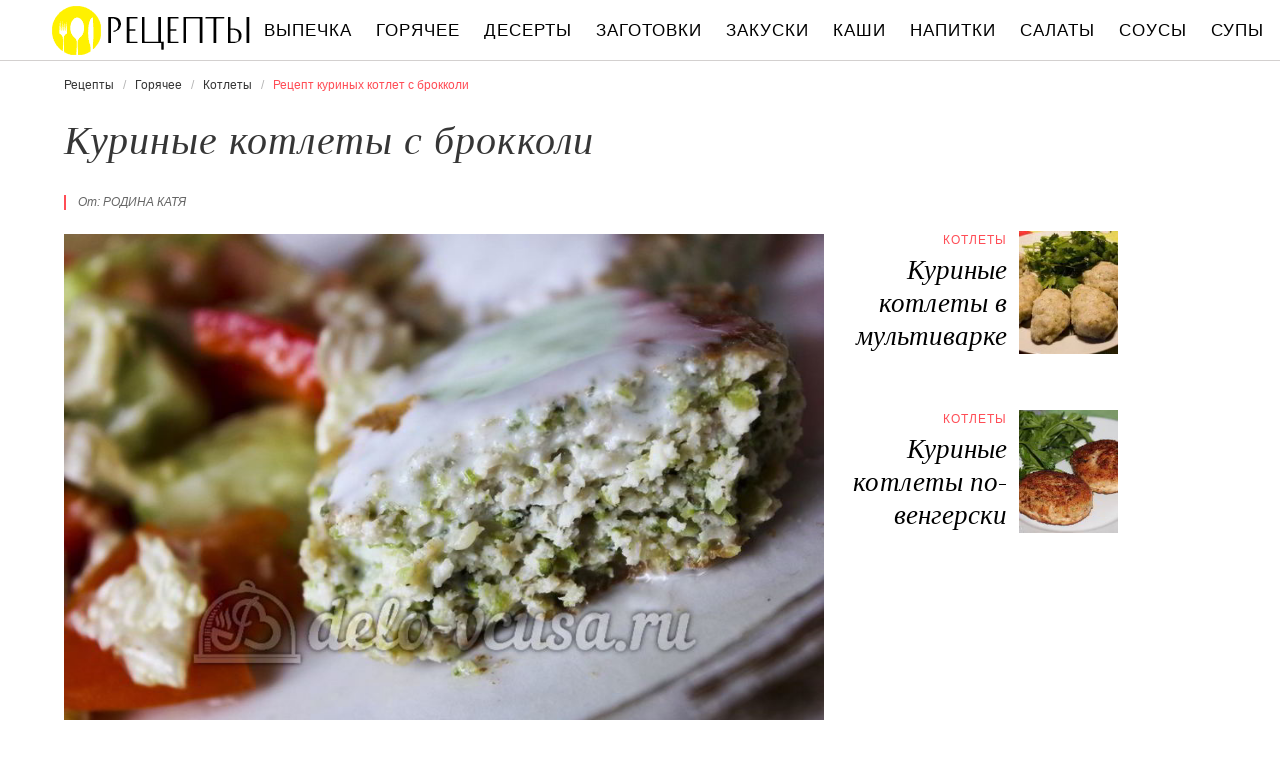

--- FILE ---
content_type: text/html; charset=UTF-8
request_url: https://recipetoday.ru/goryachee/kotlety/kurinye-kotlety-s-brokkoli
body_size: 8287
content:
<!DOCTYPE html><html lang="ru" class="has-navbar-fixed-top"><head> <meta charset="UTF-8"> <title>Приготовь Куриные Котлеты с Брокколи Быстро Дома Самостоятельно</title> <meta name="description" content="Самостоятельно приготовим куриные котлеты с брокколи дома. Ингредиенты на : Куриное филе 500 г,&#32; Брокколи 200 г,&#32; Куриное яйцо 1 шт.,&#32; Твердый сыр 50 г,&#32; Соль 1 щепотка,&#32; Перец черный молотый 0.5 щепоток,&#32; Специи для курицы 1 ч.л.,&#32; Подсолнечное масло 5 ст.л."> <meta http-equiv="X-UA-Compatible" content="IE=edge"> <meta name="viewport" content="width=device-width, initial-scale=1"> <link rel="icon" type="image/png" sizes="96x96" href="/favicon-96x96.png"> <link rel="apple-touch-icon" sizes="180x180" href="/apple-icon-144x144.png"> <link rel="icon" type="image/png" sizes="192x192" href="/android-icon-144x144.png"> <link rel="manifest" href="/manifest.json"> <meta name="msapplication-TileColor" content="#ffffff"> <meta name="msapplication-TileImage" content="/ms-icon-144x144.png"> <meta name="theme-color" content="#f6f6f6"> <meta property="og:title" content="Приготовь Куриные Котлеты с Брокколи Быстро Дома Самостоятельно"> <meta property="og:type" content="website"> <meta property="og:site_name" content="recipetoday.ru"> <meta property="og:url" content="https://recipetoday.ru/goryachee/kotlety/kurinye-kotlety-s-brokkoli"> <meta property="og:description" content="Самостоятельно приготовим куриные котлеты с брокколи дома. Ингредиенты на : Куриное филе 500 г,&#32; Брокколи 200 г,&#32; Куриное яйцо 1 шт.,&#32; Твердый сыр 50 г,&#32; Соль 1 щепотка,&#32; Перец черный молотый 0.5 щепоток,&#32; Специи для курицы 1 ч.л.,&#32; Подсолнечное масло 5 ст.л."> <meta property="og:image" content="https://recipetoday.ru/goryachee/kotlety/kurinye-kotlety-s-brokkoli/kurinye-kotlety-s-brokkoli-ready0-w1200h630.jpg"> <meta name="twitter:card" content="summary_large_image"> <meta name="twitter:url" content="https://recipetoday.ru/goryachee/kotlety/kurinye-kotlety-s-brokkoli"> <meta name="twitter:title" content="Приготовь Куриные Котлеты с Брокколи Быстро Дома Самостоятельно"> <meta name="twitter:description" content="Самостоятельно приготовим куриные котлеты с брокколи дома. Ингредиенты на : Куриное филе 500 г, Брокколи 200 г, Куриное яйцо 1 шт., Твердый сыр 50 г, Соль 1 щепотка, Перец черный молотый 0.5 щепоток, Специи для курицы 1 ч.л., Подсолнечное масло 5 ст"> <meta name="twitter:image" content="https://recipetoday.ru/goryachee/kotlety/kurinye-kotlety-s-brokkoli/kurinye-kotlety-s-brokkoli-ready0-w1200h630.jpg"> <link rel="dns-prefetch" href="//counter.yadro.ru"> <link rel="dns-prefetch" href="//yastatic.net"> <link rel="stylesheet" type="text/css" href="/styles.css"> <link rel="canonical" href="https://recipetoday.ru/goryachee/kotlety/kurinye-kotlety-s-brokkoli"></head><body><nav id="nav" class="navbar is-fixed-top" role="navigation" aria-label="main navigation"> <div class="container"> <div class="navbar-brand"> <a class="navbar-item logo" href="/" title="На Главную">Вкусны рецепты на recipetoday.ru</a> <a role="button" class="navbar-burger burger" aria-label="menu" aria-expanded="false" data-target="navbarBasicExample"> <span aria-hidden="true"></span> <span aria-hidden="true"></span> <span aria-hidden="true"></span> </a> </div> <div id="navbarBasicExample" class="navbar-menu"> <div class="navbar-end"> <a class="navbar-item" href="/vypechka" title="Перейти в Раздел «Выпечка»">Выпечка</a> <a class="navbar-item" href="/goryachee" title="Перейти в Раздел «Горячее»">Горячее</a> <a class="navbar-item" href="/deserty" title="Перейти в Раздел «Десерты»">Десерты</a> <a class="navbar-item" href="/zagotovki" title="Перейти в Раздел «Заготовки»">Заготовки</a> <a class="navbar-item" href="/zakuski" title="Перейти в Раздел «Закуски»">Закуски</a> <a class="navbar-item" href="/kashi" title="Перейти в Раздел «Каши»">Каши</a> <a class="navbar-item" href="/napitki" title="Перейти в Раздел «Напитки»">Напитки</a> <a class="navbar-item" href="/salaty" title="Перейти в Раздел «Салаты»">Салаты</a> <a class="navbar-item" href="/sousy" title="Перейти в Раздел «Соусы»">Соусы</a> <a class="navbar-item" href="/supy" title="Перейти в Раздел «Супы»">Супы</a> </div> </div> </div></nav><section class="section"> <div class="container"> <nav class="breadcrumb" aria-label="breadcrumbs"> <ul itemscope itemtype="http://schema.org/BreadcrumbList"> <li itemprop="itemListElement" itemscope itemtype="http://schema.org/ListItem"> <a href="/" title="Перейти на Главную" itemprop="item"> <span itemprop="name">Рецепты</span> </a> <meta itemprop="position" content="1"> </li> <li itemprop="itemListElement" itemscope itemtype="http://schema.org/ListItem"> <a href="/goryachee" itemprop="item" title="Горячее"> <span itemprop="name">Горячее</span> </a> <meta itemprop="position" content="2"> </li> <li itemprop="itemListElement" itemscope itemtype="http://schema.org/ListItem"> <a href="/goryachee/kotlety" itemprop="item" title="Котлеты"> <span itemprop="name">Котлеты</span> </a> <meta itemprop="position" content="3"> </li> <li class="is-active" itemprop="itemListElement" itemscope itemtype="http://schema.org/ListItem"> <a href="#" aria-current="page" itemprop="item"> <span itemprop="name">Рецепт куриных котлет с брокколи</span> </a> <meta itemprop="position" content="4"> </li> </ul> </nav> <h1 class="title is-2 single"> Куриные котлеты с брокколи </h1> <div class="columns is-multiline"> <div class="column is-8"> <p class="u-wrap">От: <i class="u-link" >Родина Катя</i></p> <figure class="image is-3by2"> <img class="lozad" src="/zero.png" data-src="/goryachee/kotlety/kurinye-kotlety-s-brokkoli/kurinye-kotlety-s-brokkoli-ready0-w888h592.jpg" alt="Рецепт куриных котлет с брокколи"> </figure> <p class="caption">Фото куриных котлет с брокколи.</p> </div> <div class="column is-3"> <h2 class="title is-4 is-hidden-desktop">Похожие рецепты</h2> <div class="columns is-mobile sidebar-top"> <a class="column is-7-desktop is-half-touch" href="/goryachee/kotlety/kurinye-kotlety-v-multivarke"> <div class="name-wrap"> <p class="cat">Котлеты</p> <p class="name">Куриные котлеты в мультиварке</p> </div> </a> <a class="column is-5-desktop is-half-touch" href="/goryachee/kotlety/kurinye-kotlety-v-multivarke"> <figure class="image is-4by5"> <img class="lozad" src="/zero.png" alt="Куриные котлеты в мультиварке" data-src="/goryachee/kotlety/kurinye-kotlety-v-multivarke/kurinye-kotlety-v-multivarke-ready0-w147h184.jpg"> </figure> </a> </div> <div class="columns is-mobile sidebar-top"> <a class="column is-7-desktop is-half-touch" href="/goryachee/kotlety/kurinye-kotlety-po-vengerski"> <div class="name-wrap"> <p class="cat">Котлеты</p> <p class="name">Куриные котлеты по-венгерски</p> </div> </a> <a class="column is-5-desktop is-half-touch" href="/goryachee/kotlety/kurinye-kotlety-po-vengerski"> <figure class="image is-4by5"> <img class="lozad" src="/zero.png" alt="Куриные котлеты по-венгерски" data-src="/goryachee/kotlety/kurinye-kotlety-po-vengerski/kurinye-kotlety-po-vengerski-ready0-w147h184.jpg"> </figure> </a> </div> </div> </div> <div class="columns is-multiline"> <div class="column is-6"> <div class="preview"> <p>Сегодня предлагаю вам приготовить диетические куриные котлеты с брокколи.</p><p>Когда вы придерживаетесь здорового питания или даже «сидите» на диете, то, наверняка, употребляете самый простой и абсолютно незаменимый при этом образе жизни продукт – куриную грудку. Способов ее приготовления не так уж много, а разнообразия, все-таки, хочется.</p><p>Нетривиальный взгляд на привычный продукт питания позволит получить простое, оригинальное и вкусное блюдо. Чтобы обычные куриные котлеты стали еще более полезными, добавим в состав брокколи. Ведь многим известно, что эта капуста является превосходным источником клетчатки и пищевых волокон, что также очень полезно для пищеварения.</p><p>Куриные котлеты с брокколи являются прекрасным ужином. Кроме этого, они могут стать отличным вариантом перекуса на скорую руку. А в сочетании с кусочком цельнозернового хлеба и листа салата мы можем получить полезный сэндвич. Это должно понравиться тем, кто берет с собой на работу легкий, но полезный «обед». Любите готовить котлеты? Попробуйте <a href="/goryachee/kotlety/kurinye-kotlety-po-frantsuzski">рецепт куриных котлет по-французсков</a>. Должно понравиться.</p> </div> <ul class="keywords"> <li><a class="k-link" href="/goryachee/kotlety">Рецепт котлет</a></li> <li><a class="k-link" href="/retsepty-na-uzhin" title="Входит в коллекцию рецептов «Рецепты на ужин»">Рецепты на ужин</a></li> </ul> </div> <div class="column is-3"> <ul class="info"> <li> Рецепт: <b>Простой</b> </li> <li> Время приготовления: <b> 40 мин</b> </li> <li> Время подготовки: <b>20 мин</b> </li> <li> Порций: <b>4</b> </li> <li> Калорий: <b> 1041 ккал</b> </li> <li> Кухня: <b>Авторская</b> </li> <li> Повод: <b>Обед, Перекус, Ужин</b> </li> </ul> </div> <div class="column is-3"> <div class="columns is-mobile sidebar"> <a class="column is-half" href="/goryachee/kotlety/kurinye-kotlety-s-kartofelem"> <figure class="image is-4by5"> <img class="lozad" src="/zero.png" alt="Куриные котлеты с картофелем" data-src="/goryachee/kotlety/kurinye-kotlety-s-kartofelem/kurinye-kotlety-s-kartofelem-ready0-w147h184.jpg"> </figure> </a> <a class="column is-half" href="/goryachee/kotlety/kurinye-kotlety-s-kartofelem"> <div class="name-wrap"> <p class="cat">Котлеты</p> <p class="name">Куриные котлеты с картофелем</p> </div> </a> </div> </div> </div> <div class="columns is-multiline how-to"> <div class="column is-4"> <h2 class="title is-3">Ингредиенты</h2> <ul class="ingredients"> <li>Куриное филе 500 г</li> <li>Брокколи 200 г</li> <li>Куриное яйцо 1 шт.</li> <li>Твердый сыр 50 г</li> <li>Соль 1 щепотка</li> <li>Перец черный молотый 0.5 щепоток</li> <li>Специи для курицы 1 ч.л.</li> <li>Подсолнечное масло 5 ст.л.</li> </ul> <div class="ya-share2 fixed-bottom-mobile" data-services="collections,vkontakte,facebook,odnoklassniki,twitter"></div> </div> <div class="column is-5"> <h2 class="title is-4">Как приготовить куриные котлеты с брокколи дома</h2> <ol class="steps"> <li> <p>Куриное филе необходимо ополоснуть в проточной прохладной воде. Далее грудку будем измельчать в чоппере или с помощью блендера, а это значит, что ее нужно предварительно порезать на средние кусочки.</p> </li> <li> <p>Подготовленное филе загружаем в чашу чоппера.</p> <div class="image is-3by1"> <img class="lozad" src="/zero.png" data-src="/goryachee/kotlety/kurinye-kotlety-s-brokkoli/kurinye-kotlety-s-brokkoli-steps1-w498h182.jpg" alt="куриные котлеты с брокколи. Шаг 2"> </div> </li> <li> <p>Измельчаем грудку до состояния фарша.</p> <div class="image is-3by1"> <img class="lozad" src="/zero.png" data-src="/goryachee/kotlety/kurinye-kotlety-s-brokkoli/kurinye-kotlety-s-brokkoli-steps2-w498h182.jpg" alt="куриные котлеты с брокколи. Шаг 3"> </div> </li> <li> <p>Такую же процедуру проделываем и с брокколи. Разбираем ее на соцветия, хорошо ополаскиваем и помещаем в чашу чоппера.</p> <div class="image is-3by1"> <img class="lozad" src="/zero.png" data-src="/goryachee/kotlety/kurinye-kotlety-s-brokkoli/kurinye-kotlety-s-brokkoli-steps3-w498h182.jpg" alt="куриные котлеты с брокколи. Шаг 4"> </div> </li> <li> <p>Измельчаем брокколи.</p> <div class="image is-3by1"> <img class="lozad" src="/zero.png" data-src="/goryachee/kotlety/kurinye-kotlety-s-brokkoli/kurinye-kotlety-s-brokkoli-steps4-w498h182.jpg" alt="куриные котлеты с брокколи. Шаг 5"> </div> </li> <li> <p>Смешиваем зеленую и мясную части в глубокой посуде, добавляем яйцо, натертый на терке с мелкими отверстиями твердый сыр и специи. В качестве специй, кстати, можете добавить свои любимые приправы для куриного мяса, вкус не станет хуже.</p> <div class="image is-3by1"> <img class="lozad" src="/zero.png" data-src="/goryachee/kotlety/kurinye-kotlety-s-brokkoli/kurinye-kotlety-s-brokkoli-steps5-w498h182.jpg" alt="куриные котлеты с брокколи. Шаг 6"> </div> </li> <li> <p>Все хорошо перемешиваем до однородной массы.</p> <div class="image is-3by1"> <img class="lozad" src="/zero.png" data-src="/goryachee/kotlety/kurinye-kotlety-s-brokkoli/kurinye-kotlety-s-brokkoli-steps6-w498h182.jpg" alt="куриные котлеты с брокколи. Шаг 7"> </div> </li> <li> <p>Наливаем на сковороду подсолнечное или оливковое масло. Нагреваем.</p> <div class="image is-3by1"> <img class="lozad" src="/zero.png" data-src="/goryachee/kotlety/kurinye-kotlety-s-brokkoli/kurinye-kotlety-s-brokkoli-steps7-w498h182.jpg" alt="куриные котлеты с брокколи. Шаг 8"> </div> </li> <li> <p>Получившийся фарш набираем мокрыми руками и формируем котлеты необходимого вам размера, прихлопываем слегка, чтобы получилась лепешка, и отправляем на сковороду.</p> <div class="image is-3by1"> <img class="lozad" src="/zero.png" data-src="/goryachee/kotlety/kurinye-kotlety-s-brokkoli/kurinye-kotlety-s-brokkoli-steps8-w498h182.jpg" alt="куриные котлеты с брокколи. Шаг 9"> </div> </li> <li> <p>Обжариваем котлеты с каждой стороны до готовности. Готовые котлетки выкладываем в неметаллическую посуду, добавляем туда столовую ложку воды, накрываем крышкой и ставим в микроволновую печь пропариться в течение 3-5 минут на средней мощности, чтобы блюдо «дошло» и стало чуть более сочным.</p> <div class="image is-3by1"> <img class="lozad" src="/zero.png" data-src="/goryachee/kotlety/kurinye-kotlety-s-brokkoli/kurinye-kotlety-s-brokkoli-steps9-w498h182.jpg" alt="куриные котлеты с брокколи. Шаг 10"> </div> </li> <li> <p>Куриные котлеты с брокколи готовы! Такие диетические котлеты можно подавать на стол с гарниром из риса, гречневой крупы или же, как самостоятельное блюдо, добавив к ним порцию свежего овощного салата и приправив соусом из обезжиренного кефира или нежирной сметаны.</p> <div class="image is-3by1"> <img class="lozad" src="/zero.png" data-src="/goryachee/kotlety/kurinye-kotlety-s-brokkoli/kurinye-kotlety-s-brokkoli-steps10-w498h182.jpg" alt="куриные котлеты с брокколи. Шаг 11"> </div> </li> </ol> <div class="note"> <h3 class="title is-4">На заметку</h3> <p>Главное не опускать руки, тогда всё получится. Рекомендую <a href="/goryachee/kotlety/kurinye-kotlety-vesennie">куриные котлеты весенние</a>. Должно быть вкусно. Чаще готовьте новые блюда, нужно быть в форме! Всегда стараюсь приготовить что-нибудь новое.</p> </div> </div> <div class="column is-3"> <div class="columns is-mobile sidebar"> <a class="column is-half" href="/goryachee/kotlety/kurinye-kotlety-s-nachinkoi"> <figure class="image is-4by5"> <img class="lozad" src="/zero.png" alt="Куриные котлеты с начинкой" data-src="/goryachee/kotlety/kurinye-kotlety-s-nachinkoi/kurinye-kotlety-s-nachinkoi-ready0-w147h184.jpg"> </figure> </a> <a class="column is-half" href="/goryachee/kotlety/kurinye-kotlety-s-nachinkoi"> <div class="name-wrap"> <p class="cat">Котлеты</p> <p class="name">Куриные котлеты с начинкой</p> </div> </a> </div> <div class="columns is-mobile sidebar"> <a class="column is-half" href="/goryachee/kotlety/kurinye-kotlety-pikantnye"> <figure class="image is-4by5"> <img class="lozad" src="/zero.png" alt="Куриные котлеты Пикантные" data-src="/goryachee/kotlety/kurinye-kotlety-pikantnye/kurinye-kotlety-pikantnye-ready0-w147h184.jpg"> </figure> </a> <a class="column is-half" href="/goryachee/kotlety/kurinye-kotlety-pikantnye"> <div class="name-wrap"> <p class="cat">Котлеты</p> <p class="name">Куриные котлеты Пикантные</p> </div> </a> </div> </div> </div> <div class="columns is-multiline"> <div class="column is-8"> <h2 class="title is-3">Видео приготовления</h2> <div class="video-container"> <iframe width="560" height="349" data-src="https://www.youtube.com/embed/WAiOZnzcj7Y?autoplay=1&controls=0" allow="autoplay; encrypted-media" class="lozad" allowfullscreen data-index="1"></iframe> </div> </div> <div class="column is-3"> <div class="columns is-mobile sidebar-top"> <a class="column is-half" href="/goryachee/kotlety/kurinye-kotlety-dlya-detei"> <div class="name-wrap"> <p class="cat">Котлеты</p> <p class="name">Куриные котлеты для детей</p> </div> </a> <a class="column is-half" href="/goryachee/kotlety/kurinye-kotlety-dlya-detei"> <figure class="image is-4by5"> <img class="lozad" src="/zero.png" alt="Куриные котлеты для детей" data-src="/goryachee/kotlety/kurinye-kotlety-dlya-detei/kurinye-kotlety-dlya-detei-ready0-w147h184.jpg"> </figure> </a> </div> </div> </div> <div class="columns is-multiline"> <div class="column is-1 is-hidden-touch"></div> <div class="column is-6 comments"> <h2 class="title is-3 ">Комментарии к рецепту</h2> <div class="columns is-mobile"> <div class="column"> <div class="rating-big" title="Рейтинг рецепта 4.6 из 5"> <i style="width:92%"></i> </div> </div> <div class="column is-narrow"> <div class="title">4.6 / 5</div> </div> </div> <div class="columns is-multiline"> <div class="column is-full comment"> <img class="lozad avatar" src="/zero.png" data-src="/liza-shefter/liza-shefter-w50h50.jpg" alt="Лиза Шефтер"> <div class="comment-name"> Лиза Шефтер </div> <p class="comment-txt">Вся моя семья просто без ума от этого рецепта!!! <br> Очень вкусно! <br> Большое вам спасибо!</p> </div> <div class="column is-full comment"> <img class="lozad avatar" src="/zero.png" data-src="/anya83/anya83-w50h50.jpg" alt="anya83"> <div class="comment-name"> anya83 </div> <p class="comment-txt">+++, <br> муж в восторге))))))))))))</p> </div> <div class="column is-full comment"> <img class="lozad avatar" src="/zero.png" data-src="/zavelitskaya-lyuda/zavelitskaya-lyuda-w50h50.jpg" alt="Завелицкая Люда"> <div class="comment-name"> Завелицкая Люда </div> <p class="comment-txt">Выглядит очень аппетитно</p> </div> <div class="column is-full comment"> <img class="lozad avatar" src="/zero.png" data-src="/galya80/galya80-w50h50.jpg" alt="galya80"> <div class="comment-name"> galya80 </div> <p class="comment-txt">Спасибо за сайт, все очень доступно и понятно и что самое главное ОЧЕНЬ ВКУСНО!!!</p> </div> <div class="column is-full comment"> <img class="lozad avatar" src="/zero.png" data-src="/ingarou/ingarou-w50h50.jpg" alt="ingarou"> <div class="comment-name"> ingarou </div> <p class="comment-txt">При случае, воспроизведу <a href="/goryachee/kotlety/kurinye-kotlety-s-nachinkoi">http://recipetoday.ru/goryachee/kotlety/kurinye-kotlety-s-nachinkoi</a>.</p> </div> <div class="column is-full comment"> <img class="lozad avatar" src="/zero.png" data-src="/olesya-sviridenko/olesya-sviridenko-w50h50.jpg" alt="Олеся Свириденко"> <div class="comment-name"> Олеся Свириденко </div> <p class="comment-txt">Сейчас пойду готовить)))</p> </div> <div class="column is-full comment"> <img class="lozad avatar" src="/zero.png" data-src="/inder2002/inder2002-w50h50.jpg" alt="inder2002"> <div class="comment-name"> inder2002 </div> <p class="comment-txt">Зашла на сайт по совету подруги. <br> В восторге от сайта! <br> У меня скоро День рождения — чувствую, с вашей помощью праздник удастся на славу!!!</p> </div> <div class="column is-full comment"> <img class="lozad avatar" src="/zero.png" data-src="/lilya82/lilya82-w50h50.jpg" alt="lilya82"> <div class="comment-name"> lilya82 </div> <p class="comment-txt">Ооочень вкусно! <br> Все как в рецепте, ничего не заменяю,не добавляю)))</p> </div> <div class="column is-full comment"> <img class="lozad avatar" src="/zero.png" data-src="/mina79/mina79-w50h50.jpg" alt="mina79"> <div class="comment-name"> mina79 </div> <p class="comment-txt">Ой, Родина. <br> Вы такое чудо… даже не знаю, чем бы я мужа кормила, если бы сайта не было. <br> В этих книгах с рецептами все так не понятно, не то, что здесь))))</p> </div> <div class="column is-full comment"> <img class="lozad avatar" src="/zero.png" data-src="/usesedico/usesedico-w50h50.jpg" alt="usesedico"> <div class="comment-name"> usesedico </div> <p class="comment-txt">Супер, здорово, восхитительно!!! <br> радует то, что все очень доступно и понятно. <br> А то иногда как напишут рецепт, потом голову ломаешь. <br> Спасибо огромное Вам!!!</p> </div> <div class="column is-full comment"> <img class="lozad avatar" src="/zero.png" data-src="/galya-bedieva/galya-bedieva-w50h50.jpg" alt="Галя Бедиева"> <div class="comment-name"> Галя Бедиева </div> <p class="comment-txt">Родина, спасибо Вам за рецепт. <br> Всем желаю удачи в приготовлении котлет.</p> </div> <div class="column is-full comment"> <img class="lozad avatar" src="/zero.png" data-src="/kholyavko-lizaveta/kholyavko-lizaveta-w50h50.jpg" alt="Холявко Лизавета"> <div class="comment-name"> Холявко Лизавета </div> <p class="comment-txt">Спасибо за все эти рецепты. <br> Благодаря Вам научилась готовить вкусно. <br> Очень интересные пошаговые рецепты.</p> </div> <div class="column is-full comment"> <img class="lozad avatar" src="/zero.png" data-src="/steblina-88/steblina-88-w50h50.jpg" alt="steblina_88"> <div class="comment-name"> steblina_88 </div> <p class="comment-txt">Спасибо вам очень вкусно! <br> Мой муж любит куриные котлеты <br> спасибо за рецепт…</p> </div> <div class="column is-full comment"> <img class="lozad avatar" src="/zero.png" data-src="/idene/idene-w50h50.jpg" alt="idene"> <div class="comment-name"> idene </div> <p class="comment-txt">Классный рецепт!:) <br> попробую сегодня приготовить!</p> </div> </div> </div> <div class="column is-1 is-hidden-touch"></div> <div class="column is-3"> <div class="columns is-mobile sidebar"> <a class="column is-half" href="/goryachee/kotlety/kurinye-kotlety-s-gribami"> <figure class="image is-4by5"> <img class="lozad" src="/zero.png" alt="Куриные котлеты с грибами" data-src="/goryachee/kotlety/kurinye-kotlety-s-gribami/kurinye-kotlety-s-gribami-ready0-w147h184.jpg"> </figure> </a> <a class="column is-half" href="/goryachee/kotlety/kurinye-kotlety-s-gribami"> <div class="name-wrap"> <p class="cat">Котлеты</p> <p class="name">Куриные котлеты с грибами</p> </div> </a> </div> <div class="columns is-mobile sidebar"> <a class="column is-half" href="/goryachee/kotlety/kurinye-rublenye-kotlety"> <figure class="image is-4by5"> <img class="lozad" src="/zero.png" alt="Куриные рубленые котлеты" data-src="/goryachee/kotlety/kurinye-rublenye-kotlety/kurinye-rublenye-kotlety-ready0-w147h184.jpg"> </figure> </a> <a class="column is-half" href="/goryachee/kotlety/kurinye-rublenye-kotlety"> <div class="name-wrap"> <p class="cat">Котлеты</p> <p class="name">Куриные рубленые котлеты</p> </div> </a> </div> </div> </div> <div class="bg-4"> <h2 class="title is-3">Популярные рецепты</h2> <div class="columns is-multiline is-mobile is-variable is-5-desktop"> <div class="column is-3-desktop is-half-touch"> <a class="wrap" href="/goryachee/kotlety/kurinye-kotlety-s-maslom" title="Куриные котлеты с маслом"> <figure class="image is-4by5"> <img class="lozad" src="/zero.png" alt="Куриные котлеты с маслом" data-src="/goryachee/kotlety/kurinye-kotlety-s-maslom/kurinye-kotlety-s-maslom-ready0-w306h383.jpg"> </figure> <div class="name-wrap"> <p class="cat">Котлеты</p> <p class="name">Куриные котлеты с маслом пошагово </p> </div> </a> </div> <div class="column is-3-desktop is-half-touch"> <a class="wrap" href="/goryachee/kotlety/vkusnye-kurinye-kotlety" title="Вкусные куриные котлеты"> <figure class="image is-4by5"> <img class="lozad" src="/zero.png" alt="Вкусные куриные котлеты" data-src="/goryachee/kotlety/vkusnye-kurinye-kotlety/vkusnye-kurinye-kotlety-ready0-w306h383.jpg"> </figure> <div class="name-wrap"> <p class="cat">Котлеты</p> <p class="name">Рецепт вкусных куриных котлет </p> </div> </a> </div> <div class="column is-3-desktop is-half-touch"> <a class="wrap" href="/goryachee/kotlety/kotlety-iz-kabachkov" title="Котлеты из кабачков"> <figure class="image is-4by5"> <img class="lozad" src="/zero.png" alt="Котлеты из кабачков" data-src="/goryachee/kotlety/kotlety-iz-kabachkov/kotlety-iz-kabachkov-ready0-w306h383.jpg"> </figure> <div class="name-wrap"> <p class="cat">Котлеты</p> <p class="name">Как приготовить котлеты иза кабачкова </p> </div> </a> </div> <div class="column is-3-desktop is-half-touch"> <a class="wrap" href="/goryachee/kotlety/risovye-kotlety-s-morkovyu-i-semechkami" title="Рисовые котлеты с морковью и семечками"> <figure class="image is-4by5"> <img class="lozad" src="/zero.png" alt="Рисовые котлеты с морковью и семечками" data-src="/goryachee/kotlety/risovye-kotlety-s-morkovyu-i-semechkami/risovye-kotlety-s-morkovyu-i-semechkami-ready0-w306h383.jpg"> </figure> <div class="name-wrap"> <p class="cat">Котлеты</p> <p class="name">Рисовые котлеты с морковью и семечками </p> </div> </a> </div> </div> </div> </div></section><script type="application/ld+json"> { "@context": "http://schema.org/", "@type": "Recipe", "name": "куриные котлеты с брокколи", "keywords": "авторская кухня, котлеты, котлеты, Простой рецепт, ", "description": "Пошаговый рецепт приготовления куриных котлет с брокколи с фото.", "image": [ "https://recipetoday.ru/goryachee/kotlety/kurinye-kotlety-s-brokkoli/kurinye-kotlety-s-brokkoli-ready0-w1200h630.jpg" ], "author": { "@type": "Person", "name": "Родина Катя" }, "totalTime": "PT40M", "recipeYield": "4", "recipeCategory": "Котлеты", "recipeCuisine": "Авторская кухня", "nutrition": { "@type": "NutritionInformation", "calories": "1041 ккал" }, "recipeIngredient": [ "Куриное филе 500 г","Брокколи 200 г","Куриное яйцо 1 шт.","Твердый сыр 50 г","Соль 1 щепотка","Перец черный молотый 0.5 щепоток","Специи для курицы 1 ч.л.","Подсолнечное масло 5 ст.л." ], "aggregateRating": { "@type": "AggregateRating", "ratingValue": "4.6", "ratingCount": "157" } }</script><footer class="footer"> <div class="container"> <div class="columns is-multiline is-mobile"> <div class="column is-5-desktop is-full-touch"> <a class="logo" href="/" title="На Главную">Вкусные оригинальные рецепты на recipetoday.ru</a> <p class="footer-text"> 2026 <b>recipetoday.ru</b> — традиционные и авторские рецепты <br><a href="mailto:email@recipetoday.ru">Связаться</a> </p> </div> <div class="column is-2-desktop is-half-touch"> <a class="footer-link" href="/vypechka" title="Перейти в Раздел «Выпечка»">Рецепты выпечки</a> <a class="footer-link" href="/goryachee" title="Перейти в Раздел «Горячее»">Рецепты горячего</a> <a class="footer-link" href="/deserty" title="Перейти в Раздел «Десерты»">Рецепты десертов</a> <a class="footer-link" href="/zagotovki" title="Перейти в Раздел «Заготовки»">Рецепты заготовок</a> <a class="footer-link" href="/zakuski" title="Перейти в Раздел «Закуски»">Рецепты закусок</a> <a class="footer-link" href="/kashi" title="Перейти в Раздел «Каши»">Рецепты каш</a> <a class="footer-link" href="/napitki" title="Перейти в Раздел «Напитки»">Рецепты напитков</a> <a class="footer-link" href="/salaty" title="Перейти в Раздел «Салаты»">Рецепты салатов</a> <a class="footer-link" href="/sousy" title="Перейти в Раздел «Соусы»">Рецепты соусов</a> <a class="footer-link" href="/supy" title="Перейти в Раздел «Супы»">Рецепты супов</a> </div> <div class="column is-3-desktop is-half-touch"> <a class="footer-link" href="/retsepty-na-uzhin" title="рецепты на ужин"> Рецепты на ужин </a> <a class="footer-link" href="/prazdnichnye-retsepty" title="праздничные рецепты"> Праздничные рецепты </a> <a class="footer-link" href="/legkie-retsepty" title="легкие рецепты"> Легкие рецепты </a> <a class="footer-link" href="/domashnie-retsepty" title="домашние рецепты"> Домашние рецепты </a> <a class="footer-link" href="/krasivye-retsepty" title="красивые рецепты"> Красивые рецепты </a> <a class="footer-link" href="/prostye-retsepty" title="простые рецепты"> Простые рецепты </a> <a class="footer-link" href="/vkusnye-retsepty" title="вкусные рецепты"> Вкусные рецепты </a> <a class="footer-link" href="/klassicheskie-retsepty" title="классические рецепты"> Классические рецепты </a> <a class="footer-link" href="/retsepty-na-skoruyu-ruku" title="рецепты на скорую руку"> Рецепты на скорую руку </a> <a class="footer-link" href="/retsepty-v-multivarke" title="рецепты в мультиварке"> Рецепты в мультиварке </a> </div> <div class="column is-2-desktop is-half-touch"> <a class="footer-link" href="/russkaya-kukhnya" title="Русская кухня">Русская кухня</a> <a class="footer-link" href="/evropeiskaya-kukhnya" title="Европейская кухня">Европейская кухня</a> <a class="footer-link" href="/domashnyaya-kukhnya" title="Домашняя кухня">Домашняя кухня</a> <a class="footer-link" href="/italyanskaya-kukhnya" title="Итальянская кухня">Итальянская кухня</a> <a class="footer-link" href="/amerikanskaya-kukhnya" title="Американская кухня">Американская кухня</a> <a class="footer-link" href="/frantsuzskaya-kukhnya" title="Французская кухня">Французская кухня</a> <a class="footer-link" href="/kukhnya-fyuzhn" title="Кухня фьюжн">Кухня фьюжн</a> <a class="footer-link" href="/ukrainskaya-kukhnya" title="Украинская кухня">Украинская кухня</a> <a class="footer-link" href="/gruzinskaya-kukhnya" title="Грузинская кухня">Грузинская кухня</a> <a class="footer-link" href="/yaponskaya-kukhnya" title="Японская кухня">Японская кухня</a> </div> </div> </div></footer><script>window.adb=1;function loadScript(a){script=document.createElement("script");script.src=a;document.head.appendChild(script)}function evalScript(a){eval(a)} function sn(){40<=window.pageYOffset?nav.classList.add("shadow"):40>window.pageYOffset&&nav.classList.remove("shadow")}window.onload=sn;window.onscroll=sn;</script><script src="/advert.js"></script> <script src='/scripts.js'></script> <script> (function () { var url = String.fromCharCode(112, 117, 115, 104, 95, 117, 114, 108); var cfg = String.fromCharCode(119, 112, 110, 67, 111, 110, 102, 105, 103); window[cfg] = { utm_source: 'kd', utm_campaign: 349230, utm_content: '', domain: window.location.host, proto: window.location.protocol }; window[cfg][url] = 'https://nadajotum.com/59261.js'; var s = document.createElement('script'); s.setAttribute('async', 1); s.setAttribute('data-cfasync', false); s.src = window[cfg][url]; document.head && document.head.appendChild(s) })(); </script><script>new Image().src = "//counter.yadro.ru/hit?r" + escape(document.referrer) + ((typeof(screen)=="undefined")?"" : ";s"+screen.width+"*"+screen.height+"*" + (screen.colorDepth?screen.colorDepth:screen.pixelDepth)) + ";u"+escape(document.URL) + ";h"+escape(document.title.substring(0,80)) + ";" +Math.random();</script> <script src="//yastatic.net/es5-shims/0.0.2/es5-shims.min.js" async="async"></script> <script src="//yastatic.net/share2/share.js" async="async"></script></body></html>